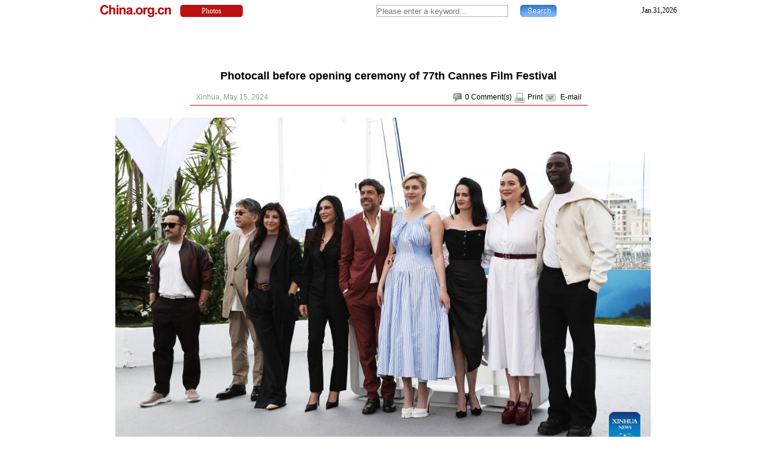

--- FILE ---
content_type: text/html; charset=UTF-8
request_url: http://www.china.org.cn/photos/2024-05/15/content_117188950_8.htm
body_size: 19216
content:
<!DOCTYPE html PUBLIC "-//W3C//DTD XHTML 1.0 Transitional//EN" "http://www.w3.org/TR/xhtml1/DTD/xhtml1-transitional.dtd"><html xmlns="http://www.w3.org/1999/xhtml">
<head>
<meta http-equiv="Content-Type" content="text/html; charset=UTF-8" />
<title>Photocall before opening ceremony of 77th Cannes Film Festival- China.org.cn</title>
<meta name="keywords" content="Photocall before opening ceremony of 77th Cannes Film Festival">
<META name="filetype" content="0"></META>
<META name="publishedtype" content="1"></META>
<META name="pagetype" content="1"></META>
<META name="catalogs" content=""></META>
<META name="contentid" content="117188950"></META>
<META name="publishdate" content="2024-05-15"></META>
<META name="author" content="颜筱箐"></META>
<link href="http://www.china.org.cn/article.css?v=152" rel="stylesheet" type="text/css" />
<script type="text/javascript" language="javascript" src="http://t.m.china.com.cn/scripts/callback_en.js">  
</script>
<script type="text/javascript" src="http://images.china.cn/images1/ch/2016content/js/phone.js">
</script>
<script language="javascript" src="http://images.china.cn/images1/en/2009home/style.js" type="text/javascript">
</script>

<style type="text/css">
<!--
* { margin: 0px; padding: 0px; }
body { font-family: Arial, Helvetica, sans-serif; font-size: 12px; line-height: 20px; color: #000; background-color: #FFFFFF; }
a { color: #000; text-decoration: none; }
a:hover { text-decoration: underline; }
ul, li { list-style-type: none; }
img { border: 0px; }
#header { text-align: center; clear: both; width: 100%; }
.wrapper { width: 985px; height: 1%; overflow: hidden; margin: 0px auto; }
#hot { margin: 10px 0px; }
#right { float: right; width: 300px; }
#righrifr { text-align: center; }
#featured, #picks { background-color: #FFF; background-image: url(http://images.china.cn/images1/en/2009home/e_19.jpg); background-repeat: no-repeat; background-position: left bottom; height: 1%; overflow: auto; margin-bottom: 10px; padding: 5px 0px; }
.rctitle { font-weight: normal; font-size: 18px; line-height: 35px; background-image: url(http://images.china.cn/images1/en/2009home/e_17.jpg); text-indent: 10px; border-bottom: 1px solid #DADADA; }
#top10 { background-color: #FFF; background-image: url(http://images.china.cn/images1/en/2009home/e_19.jpg); background-repeat: no-repeat; background-position: left bottom; height: 1%; overflow: auto; margin-bottom: 10px; padding: 10px 0px; }
.top10list { width: 253px; margin: 0px auto; }
.top10list li { height: 1%; overflow: auto; padding: 3px 5px; }
.redfew { color: #BA1D24; border: 1px solid #BA1D24; margin-right: 5px; padding: 0px 4px; }
.grayfew { color: #B1B1B1; border: 1px solid #B1B1B1; margin-right: 5px; padding: 0px 4px; }
#titlenavTabcontent_11 { display: none; }
#top10 p { color: #E60000; text-align: right; padding: 5px 15px 0px 0px; }
#top10 p a { color: #E60000; }
#picks ul { width: 260px; margin: 0px auto; }
#picks ul li { border-bottom: 1px solid #999; clear: both; height: 1%; overflow: auto; padding: 5px; }
#picks ul li a { color: #004276; }
#featured ul { width: 250px; margin: 0px auto; }
#featured ul li { clear: both; height: 1%; overflow: auto; padding: 5px 0px; }
#picks ul li img, #featured ul li img { border: 1px solid #999; float: left; margin-right: 10px; }
#featured ul li a { color: #004276; }
.apDiv1 { background-color: #FFF; background-image: url(http://images.china.cn/images1/en/2009home/x_1.gif); background-repeat: no-repeat; background-position: center bottom; float: left; width: 985px; margin-bottom: 10px; padding-bottom: 5px; }
.modified { background-image: url(http://images.china.cn/images1/en/2009home/x_2.gif); clear: both; height: 5px; overflow: hidden; }
#submenu { color: #5B5B5B; width: 850px; margin: 0px auto; }
#submenu a { color: #5B5B5B; }
#title { font-size: 18px; text-align: center; width: 655px; margin: 15px auto; }
#guild { color: #999; border-bottom: 1px solid #C50A0C; width: 635px; margin: 0px auto; padding: 0px 10px 3px 10px; }
#guild dd span { color: #000; float: right; }
#guild dd span img { margin: 0px 5px; }
#adjust { text-align: right; width: 655px; margin: 5px auto; }
#adjust img { margin: 0px 5px; }
#container_txt { font-size: 14px; line-height: 170%; width: 900px; margin: 5px auto; }
#container_txt a { text-decoration: underline; }
#container_txt table { margin: 0px auto; }
#phcnlinkpic { display: none; }
#autopage { font-size: 10px; clear: both; height: 40px; overflow: hidden; }
#autopage span { color: #FFF; background-color: #4E4E4E; border: 1px solid #8F8F8F; padding: 0px 5px; }
#autopage a { color: #4E4E4E; background-color: #F9F9F9; border: 1px solid #EAEAEA; padding: 0px 5px; }
#autopage a:hover { color: #FFF; background-color: #4E4E4E; border: 1px solid #8F8F8F; padding: 0px 5px; }
#share { border-top: 1px solid #CCC; width: 615px; margin: 5px auto 10px auto; padding: 5px 0px; }
#share img { margin: 0px 5px; }
#related { width: 650px; margin: 5px auto; }
#related h1 { font-size: 12px; color: #A72426; line-height: 30px; border-top: 1px dotted #B42722; border-bottom: 1px solid #CCC; text-indent: 10px; }
#related ul { width: 610px; height: 1%; overflow: auto; margin: 10px auto; }
#related ul li { color: #004276; background-image: url(http://images.china.cn/images1/en/2009home/e_7.gif); background-repeat: no-repeat; background-position: left 8px; display: inline; float: left; width: 285px; padding: 0px 10px; }
#related ul li a { color: #004276; }
#comments { background-color: #F2F2F2; background-image: url(http://images.china.cn/images1/en/2009home/x_3.gif); background-repeat: no-repeat; background-position: left bottom; width: 653px; margin: 0px auto 10px auto; }
#comments h1 { font-size: 14px; color: #5B5B5B; line-height: 40px; background-image: url(http://images.china.cn/images1/en/2009home/x_4.gif); background-repeat: no-repeat; text-indent: 25px; clear: both; }
#comments h1 a { color: #5B5B5B; }
#comments h1 span { font-size: 12px; float: right; margin-right: 20px; }
#comments h2 { font-size: 14px; color: #5B5B5B; line-height: 30px; text-indent: 10px; border-top: 1px dotted #999; clear: both; width: 620px; margin: 0px auto; padding-top: 5px; }
#comments h2 img { float: right; cursor: pointer; }
#comments ul { color: #5B5B5B; width: 600px; margin: 0px auto; }
#comments ul li { padding-bottom: 5px; }
#author { margin: 0px 20px 0px 40px; }
#content { width: 490px; height: 50px; margin-left: 22px; }
#comments ul li span { float: left; }
#s1 { display: inline; float: left; margin: 0px 20px 0px 105px; }
#comments ul li a { font-weight: bold; color: #1E4377; }
#comment { color: #5B5B5B; width: 600px; margin: 0px auto; }
.comment_name { float: left; padding-left: 10px; }
.comment_ip { display: none; }
.comment_date { float: right; padding-right: 10px; }
.comment_text { border-top:1px dotted #999999; clear: both; margin-bottom: 15px; padding: 10px 20px; }
#more { color: #999; border-top: 1px dotted #999; margin: 0px 10px; padding: 20px 0px 5px 10px; }
#more a { color: #999; }
#more span { font-weight: bold; line-height: 26px; background-image: url(http://images.china.cn/images1/en/2009home/e_16.jpg); text-align: center; float: right; width: 136px; height: 26px; margin-right: 5px; }
#more span a { color: #000; }
#more font { font-size: 18px; color: #000; }
#more img { margin: 0px 10px 0px 20px; }
#footer { clear: both; width: 985px; margin: 10px auto 0px auto; }
#tougb { clear: both; width: 985px; height: 90px; overflow: hidden; margin-top: 10px; display:none; }
.n1 { float: left; width: 728px; }
.n2 { text-align: right; float: left; width: 257px; }
#a2553c0a { margin-bottom: 10px; }
#gb { width: 250px; margin: 10px auto; }
#google_left { width: 468px; margin: 0px auto 10px auto; }
#left_content { width: 652px; margin: 0px auto 10px auto; }
#vf { text-align: center; }
#information { width: 980px; margin: 0px auto; }
#logo { display: inline; float: left; margin: 0px 15px; }
#home { color: #FFF; line-height: 20px; background: url(http://images.china.cn/images1/en/common/b_1.gif); text-align: center; display: inline; float: left; width: 103px; height: 20px; overflow: hidden; margin: 8px 150px 0px 0px; }
#home a { color: #FFF; }
#search { float: left; margin-top: 8px; }
#time { float: right; margin-right: 15px; }
-->
</style>

<script language="javascript" type="text/javascript">
<!--
function emThis(){
    var emailSubject;
    var linkUrl;
    var topic;
    var abst;
    
    emailSubject = 'China.org.cn';
    linkUrl = window.location.href;
    topic = document.getElementById('topic').innerHTML.replace(/&amp;/g,'%26').replace(/#/g,'%23');
    abst = document.getElementById('abst').innerHTML.replace(/&amp;/g,'%26').replace(/#/g,'%23');
    
    var et = 'mailto:?subject=' + emailSubject + ':%20' + topic + '&body=' + topic + '%0D%0A' + abst + '%0D%0A%0D%0A' + linkUrl;
    location.href = et;
}
-->
</script>
</head>
<body>
<div style="display:none;"><img src="http://images.china.cn/images1/ch/2022ChinaIdex/img/shareF2023.png" alt="分享缩略图"></div>
<div><iframe id="hea" src="http://www.china.org.cn/photos/node_7105064.htm" width="100%" height="35" scrolling="no" marginheight="0" frameborder="0"></iframe></div>

<div class="wrapper">
<ul id="tougb">
<li class="n1">
<script type='text/javascript' src="http://www.china.org.cn/gadv-top.js">
</script>
</li>

<li class="n2"><iframe id="chinagb" src="http://www.china.org.cn/node_7084467.htm" width="252" height="90" scrolling="no" marginheight="0" frameborder="0"></iframe></li>
</ul>

<div class="apDiv1">
<div class="modified">&#160;</div>

<div id="google_left">
<script type="text/javascript">
        <!--
            google_ad_client = "pub-5514510751312305";
            google_ad_width = 468;
            google_ad_height = 60;
            google_ad_format = "468x60_as";
            google_ad_type = "text_image";
            google_ad_channel = "1572096160";
        //-->
        
</script>

 

<script type="text/javascript" src="http://pagead2.googlesyndication.com/pagead/show_ads.js">
</script>
</div>

<h1 id="title">Photocall before opening ceremony of 77th Cannes Film Festival</h1>

<dl id="guild">
<dt></dt>

<dd><span><img src="http://images.china.cn/images1/en/2009home/t_15.gif" align="absmiddle" onclick="viewComment();" /><font id="pinglun">0</font> <a href="#" onclick="viewComment();">Comment(s)</a><img src="http://images.china.cn/images1/en/2009home/t_16.gif" align="absmiddle" /><a href="javascript:doPrint();">Print</a><img src="http://images.china.cn/images1/en/2009home/t_17.gif" align="absmiddle" /> <a href="javascript:emThis();">E-mail</a></span> Xinhua, May 15, 2024</dd>
</dl>

<div id="container_txt" style="padding-top:15px;"><!--enpcontent--><html>
 <head></head>
 <body>
  <p><a href="http://www.china.org.cn/photos/2024-05/15/content_117188950_9.htm"><img src="http://images.china.cn/site1007/2024-05/15/117188950_b91baf0a-f13c-4d93-a088-c69c7f3ed343.jpg" data-material-id="202405152241148" data-name="202405151d9d4e12f4fb49c9bd3690634a84bde5.jpg" style="width: 882px;" title="" classdata="next_page"></a></p>
  <p>Greta Gerwig (4th R), jury president of the 77th Cannes Film Festival, and other members of the jury pose at a photocall before the opening ceremony of the 77th Cannes Film Festival in Cannes, southern France, May 14, 2024. (Xinhua/Gao Jing)</p>
  <div width="100%" id="autopage">
   <center>
    <a href="http://www.china.org.cn/photos/2024-05/15/content_117188950_7.htm">&lt;</a>&nbsp;&nbsp;
    <a href="http://www.china.org.cn/photos/2024-05/15/content_117188950.htm">1</a>&nbsp;&nbsp;
    <a href="http://www.china.org.cn/photos/2024-05/15/content_117188950_2.htm">2</a>&nbsp;&nbsp;
    <a href="http://www.china.org.cn/photos/2024-05/15/content_117188950_3.htm">3</a>&nbsp;&nbsp;
    <a href="http://www.china.org.cn/photos/2024-05/15/content_117188950_4.htm">4</a>&nbsp;&nbsp;
    <a href="http://www.china.org.cn/photos/2024-05/15/content_117188950_5.htm">5</a>&nbsp;&nbsp;
    <a href="http://www.china.org.cn/photos/2024-05/15/content_117188950_6.htm">6</a>&nbsp;&nbsp;
    <a href="http://www.china.org.cn/photos/2024-05/15/content_117188950_7.htm">7</a>&nbsp;&nbsp;
    <span>8</span>&nbsp;&nbsp;
    <a href="http://www.china.org.cn/photos/2024-05/15/content_117188950_9.htm">9</a>&nbsp;&nbsp;
    <a href="http://www.china.org.cn/photos/2024-05/15/content_117188950_10.htm">10</a>&nbsp;&nbsp;
    <a href="http://www.china.org.cn/photos/2024-05/15/content_117188950_11.htm">11</a>&nbsp;&nbsp;
    <a href="http://www.china.org.cn/photos/2024-05/15/content_117188950_12.htm">12</a>&nbsp;&nbsp;
    <a href="http://www.china.org.cn/photos/2024-05/15/content_117188950_9.htm">&gt;</a>&nbsp;&nbsp;
   </center> 
   <br>
   <br>
  </div>
 </body>
</html><!--/enpcontent--><!--enpproperty <articleid>117188950</articleid><date>2024-05-15 09:00:28:0</date><author></author><title>Photocall before opening ceremony of 77th Cannes Film Festival</title><keyword>Photocall before opening ceremony of 77th Cannes Film Festival</keyword><subtitle></subtitle><introtitle></introtitle><siteid>1007</siteid><nodeid>7072827</nodeid><nodename>Entertainment Photos</nodename><nodesearchname>Entertainment Photos</nodesearchname><picurl>http://images.china.cn/site1007/2024-05/15/117188950_da2874ba-1f7f-4f58-a5b6-61347b081bc8.jpg</picurl><picbig>http://images.china.cn/site1007/2024-05/15/117188950_da2874ba-1f7f-4f58-a5b6-61347b081bc8.jpg</picbig><picmiddle></picmiddle><picsmall></picsmall><url>http://www.china.org.cn/photos/2024-05/15/content_117188950_8.htm</url><urlpad>null</urlpad><sourcename>Xinhua</sourcename><abstract></abstract><channel>1</channel><journalist></journalist><type>0</type><countPic>12</countPic><liability>颜筱箐</liability>/enpproperty-->
<div id="phcnlinkpic"><img src="http://images.china.cn/site1007/2024-05/15/117188950_da2874ba-1f7f-4f58-a5b6-61347b081bc8.jpg" border="0"/></div></div>

<div id="google_left">
<script type="text/javascript">
        <!--
            google_ad_client = "pub-5514510751312305";
            google_ad_width = 468;
            google_ad_height = 60;
            google_ad_format = "468x60_as";
            google_ad_type = "text_image";
            google_ad_channel = "1572096160";
        //-->
        
</script>

 

<script type="text/javascript" src="http://pagead2.googlesyndication.com/pagead/show_ads.js">
</script>
</div>

<div id="share"><img src="http://images.china.cn/images1/en/2009home/t_16.gif" align="absmiddle" /><a href="javascript:doPrint();">Print</a><img src="http://images.china.cn/images1/en/2009home/t_17.gif" align="absmiddle" /> <a href="javascript:emThis();">E-mail</a> 

<script type="text/javascript">
      <!--
        var addthis_pub="ciic";
      -->
      
</script>

 <a href="http://www.addthis.com/bookmark.php?v=20" onmouseover="return addthis_open(this, &#39;&#39;, &#39;[URL]&#39;, &#39;[TITLE]&#39;)" onmouseout="addthis_close()" onclick="return addthis_sendto()"><img src="http://s7.addthis.com/static/btn/lg-share-en.gif" alt="Bookmark and Share" align="absmiddle" style="border:0" /></a> 

<script type="text/javascript" src="http://s7.addthis.com/js/200/addthis_widget.js">
</script>
</div>

<div id="related">
      <h1>Related</h1>
      <ul>
        
      </ul>
    </div>
<div id="comments">
<h1><span><a href="http://forum.china.org.cn/" target="_top">Go to Forum &gt;&gt;</a></span><font id="pinglunbottom">0</font> <a href="#" onclick="viewComment();">Comment(s)</a></h1>

<div id="comment">No comments.</div>

<form name="myform" method="post" action="http://encomments.china.org.cn/comments/do/AddCommentAction"><!--webbot bot="CommentInterface" id="9000235" nodeid="0" datatype="5" --><!--webbot bot="CommentInterface" endspan i-checksum="0" -->
<h2><img src="http://images.china.cn/images1/en/2009home/comments.jpg" onclick="viewComment();" />Add your comments...</h2>

<ul>
<li>User Name <input type="text" name="author" id="author" /> Required</li>

<li><span>Your Comment</span> <textarea name="content" id="content" cols="45" rows="5"></textarea></li>

<li>Enter the words you see: <input name="captcha" id="captcha" type="text" value="" maxlength="4" class="s1" /> &#160;&#160;&#160; <a href="javascript:reloadImage(document.getElementById(&#39;jcaptchaimg1&#39;));"><img id="jcaptchaimg1" src="http://encomments.china.org.cn/comments/jcaptcha" width="70" height="30" /></a><br />
 <input onclick="return submitCheckValidate();" type="button" name="s1" id="s1" value="Submit" /> Racist, abusive and off-topic comments may be removed by the moderator.</li>
</ul>
</form>
</div>

<div id="more"><span><a href="mailto:yourstories@china.org.cn">Send your stories</a></span><font>Get more from China.org.cn</font><img src="http://images.china.cn/images1/en/2009home/t_4.gif" align="absmiddle" /><a href="http://www.china.org.cn/2009-09/25/content_18603612.htm">Mobile</a><img src="http://images.china.cn/images1/en/2009home/t_5.gif" align="absmiddle" /><a href="http://www.china.org.cn/rss/node_1214384.htm">RSS</a><img src="http://images.china.cn/images1/en/2009home/t_6.gif" align="absmiddle" /><a href="http://newsletter.china.org.cn/maillist/reg.php">Newsletter</a></div>
</div>
</div>

<div id="footer"><iframe id="copyright" src="http://www.china.org.cn/node_7072834.htm" width="985" height="260" scrolling="no" marginheight="0" frameborder="0"></iframe></div>

<div id="emMsg" style="display:none;">
<ul>
<li id="topic">Photocall before opening ceremony of 77th Cannes Film Festival</li>

<li id="abst"></li>
</ul>
</div>

<div id="webdig_source" style="display:none">Xinhua</div>

<script type="text/javascript">
<!--
document.write(unescape("%3Cscript src='https://cl2.webterren.com/webdig.js?z=12' type='text/javascript'%3E%3C/script%3E"));
-->
</script>

<script type="text/javascript">
<!--
wd_paramtracker("_wdxid=000000000000000000000000000000000000000000")
-->
</script>

<script type="text/javascript" src="http://encomments.china.org.cn/html/shtml/js/viewComment.js">
</script>

<script type="text/javascript">
<!--
l_uu_client='zvenglish';
-->
</script>

<script type="text/javascript" src="http://log.china.cn/log.js">
</script>

<script type="text/javascript" defer="defer">
<!--
var count = document.getElementById("pinglun").innerHTML;
document.getElementById("pinglunbottom").innerHTML = count;
-->
</script>

<script type="text/javascript">
<!--
var gaJsHost = (("https:" == document.location.protocol) ? "https://ssl." : "http://www.");
document.write(unescape("%3Cscript src='" + gaJsHost + "google-analytics.com/ga.js' type='text/javascript'%3E%3C/script%3E"));
-->
</script>

<script type="text/javascript">
<!--
try {
var pageTracker = _gat._getTracker("UA-8055411-1");
pageTracker._trackPageview();
} catch(err) {}
-->
</script>
<script type="text/javascript" src="http://images.china.cn/images1/en/2022first/share20231129.js"></script>


</body>
</html>



--- FILE ---
content_type: text/html; charset=UTF-8
request_url: http://www.china.org.cn/node_7084467.htm
body_size: 592
content:
<!DOCTYPE html PUBLIC "-//W3C//DTD XHTML 1.0 Transitional//EN" "http://www.w3.org/TR/xhtml1/DTD/xhtml1-transitional.dtd"><html xmlns="http://www.w3.org/1999/xhtml">
<head>
<meta http-equiv="Content-Type" content="text/html; charset=UTF-8" />
<title>china.org.cn</title>
<style type="text/css">
<!--
* { margin: 0px; padding: 0px; }

img { border: 0px; }
-->
</style>
</head>
<body>
<a   href="http://beijing.english.china.org.cn/"  target="_top"><img src="http://images.china.cn/attachement/jpg/site1007/20091231/001aa0ba6dbd0ca6563d01.jpg"   width="252" height="90" /> </a>
</body>
</html>



--- FILE ---
content_type: text/html; charset=utf-8
request_url: https://www.google.com/recaptcha/api2/aframe
body_size: 267
content:
<!DOCTYPE HTML><html><head><meta http-equiv="content-type" content="text/html; charset=UTF-8"></head><body><script nonce="siLEB8MY0n9xwbrMxWw6yw">/** Anti-fraud and anti-abuse applications only. See google.com/recaptcha */ try{var clients={'sodar':'https://pagead2.googlesyndication.com/pagead/sodar?'};window.addEventListener("message",function(a){try{if(a.source===window.parent){var b=JSON.parse(a.data);var c=clients[b['id']];if(c){var d=document.createElement('img');d.src=c+b['params']+'&rc='+(localStorage.getItem("rc::a")?sessionStorage.getItem("rc::b"):"");window.document.body.appendChild(d);sessionStorage.setItem("rc::e",parseInt(sessionStorage.getItem("rc::e")||0)+1);localStorage.setItem("rc::h",'1769869444336');}}}catch(b){}});window.parent.postMessage("_grecaptcha_ready", "*");}catch(b){}</script></body></html>

--- FILE ---
content_type: text/css
request_url: http://www.china.org.cn/article.css?v=152
body_size: 7132
content:
@charset "utf-8";

* { margin: 0px; padding: 0px; }

body { font-family: Arial, Helvetica, sans-serif; font-size: 12px; line-height: 20px; color: #000; background-color: #F2F2F2; }

a { color: #000; text-decoration: none; }

a:hover { text-decoration: underline; }

ul, li { list-style-type: none; }

img { border: 0px; }

#header { text-align: center; clear: both; width: 100%; }

.wrapper { width: 985px; height: 1%; overflow: auto; margin: 0px auto; }

#hot { margin: 10px 0px; }

#right { float: right; width: 300px; }

#righrifr { text-align: center; }

#featured,#picks { background-color: #FFF; background-image: url(http://images.china.cn/images1/en/2009home/e_19.jpg); background-repeat: no-repeat; background-position: left bottom; height: 1%; overflow: auto; margin-bottom: 10px; padding: 5px 0px; }

.rctitle { font-weight: normal; font-size: 18px; line-height: 35px; background-image: url(http://images.china.cn/images1/en/2009home/e_17.jpg); text-indent: 10px; border-bottom: 1px solid #DADADA; }

#top10 { background-color: #FFF; background-image: url(http://images.china.cn/images1/en/2009home/e_19.jpg); background-repeat: no-repeat; background-position: left bottom; height: 1%; overflow: auto; margin-bottom: 10px; padding: 10px 0px; }

.top10list { width: 253px; margin: 0px auto; }

.top10list li { height: 1%; overflow: auto; padding: 3px 5px; }

.redfew { color: #BA1D24; border: 1px solid #BA1D24; margin-right: 5px; padding: 0px 4px; }

.grayfew { color: #B1B1B1; border: 1px solid #B1B1B1; margin-right: 5px; padding: 0px 4px; }

#titlenavTabcontent_11 { display: none; }

#top10 p { color: #E60000; text-align: right; padding: 5px 15px 0px 0px; }

#top10 p a { color: #E60000; }

#picks ul { width: 260px; margin: 0px auto; }

#picks ul li { border-bottom: 1px solid #999; clear: both; height: 1%; overflow: auto; padding: 5px; }

#picks ul li a { color: #004276; }

#featured ul { width: 250px; margin: 0px auto; }

#featured ul li { clear: both; height: 1%; overflow: auto; padding: 5px 0px; }

#picks ul li img,#featured ul li img { border: 1px solid #999; float: left; margin-right: 10px; }

#featured ul li a { color: #004276; }

.apDiv1 { background-color: #FFF; background-image: url(http://images.china.cn/images1/en/2009home/x_1.gif); background-repeat: no-repeat; background-position: center bottom; float: left; width: 675px; margin-bottom: 10px; padding-bottom: 5px; }

.modified { background-image: url(http://images.china.cn/images1/en/2009home/x_2.gif); clear: both; height: 5px; overflow: hidden; }

#submenu { color: #5B5B5B; width: 655px; margin: 0px auto; }

#submenu a { color: #5B5B5B; }

#title { font-size: 18px; text-align: center; width: 655px; margin: 15px auto; }

#guild { color: #999; border-bottom: 1px solid #C50A0C; width: 635px; margin: 0px auto; padding: 0px 10px 3px 10px; }

#guild dd span { color: #000; float: right; }

#guild dd span img { margin: 0px 5px; }

#adjust { text-align: right; width: 655px; margin: 5px auto; }

#adjust img { margin: 0px 5px; }

#container_txt { font-size: 14px; line-height: 170%; width: 620px; margin: 5px auto; }

#container_txt table { margin: 0px auto; }

#phcnlinkpic { display: none; }

#autopage { font-size: 10px; clear: both; }

#autopage span { color: #FFF; background-color: #4E4E4E; border: 1px solid #8F8F8F; padding: 0px 5px; }

#autopage a { color: #4E4E4E; background-color: #F9F9F9; border: 1px solid #EAEAEA; padding: 0px 5px; }

#autopage a:hover { color: #FFF; background-color: #4E4E4E; border: 1px solid #8F8F8F; padding: 0px 5px; }

#share { border-top: 1px solid #CCC; width: 615px; margin: 5px auto 10px auto; padding: 5px 0px; }

#share img { margin: 0px 5px; }

#related { width: 650px; margin: 5px auto; }

#related h1 { font-size: 12px; color: #A72426; line-height: 30px; border-top: 1px dotted #B42722; border-bottom: 1px solid #CCC; text-indent: 10px; }

#related ul { width: 610px; height: 1%; overflow: auto; margin: 10px auto; }

#related ul li { color: #004276; background-image: url(http://images.china.cn/images1/en/2009home/e_7.gif); background-repeat: no-repeat; background-position: left 8px; display: inline; float: left; width: 285px; padding: 0px 10px; }

#related ul li a { color: #004276; }

#comments { background-color: #F2F2F2; background-image: url(http://images.china.cn/images1/en/2009home/x_3.gif); background-repeat: no-repeat; background-position: left bottom; width: 653px; margin: 0px auto 10px auto; }

#comments h1 { font-size: 14px; color: #5B5B5B; line-height: 40px; background-image: url(http://images.china.cn/images1/en/2009home/x_4.gif); background-repeat: no-repeat; text-indent: 25px; clear: both; }

#comments h1 a { color: #5B5B5B; }

#comments h1 span { font-size: 12px; float: right; margin-right: 20px; }

#comments h2 { font-size: 14px; color: #5B5B5B; line-height: 30px; text-indent: 10px; border-top: 1px dotted #999; clear: both; width: 620px; margin: 0px auto; padding-top: 5px; }

#comments h2 img { float: right; cursor: pointer; }

#comments ul { color: #5B5B5B; width: 600px; margin: 0px auto; }

#comments ul li { padding-bottom: 5px; }

#author { margin: 0px 20px 0px 40px; }

#content { width: 490px; height: 50px; margin-left: 22px; }

#comments ul li span { float: left; }

#s1 { display: inline; float: left; margin: 0px 20px 0px 105px; }

#comments ul li a { font-weight: bold; color: #1E4377; }

#comment { color: #5B5B5B; width: 600px; margin: 0px auto; }

.comment_name { float: left; padding-left: 10px; }

.comment_ip{ display: none; }

.comment_date { float: right; padding-right: 10px; }

.comment_text { border-top:1px dotted #999999; clear: both; margin-bottom: 15px; padding: 10px 20px; }

#more { color: #999; border-top: 1px dotted #999; margin: 0px 10px; padding: 20px 0px 5px 10px; }

#more a { color: #999; }

#more span { font-weight: bold; line-height: 26px; background-image: url(http://images.china.cn/images1/en/2009home/e_16.jpg); text-align: center; float: right; width: 136px; height: 26px; margin-right: 5px; }

#more span a { color: #000; }

#more font { font-size: 18px; color: #000; }

#more img { margin: 0px 10px 0px 20px; }

#footer { clear: both; width: 985px; margin: 10px auto 0px auto; }

#tougb { clear: both; width: 985px; height: 90px; overflow: hidden; margin-top: 10px; display:none; }

.n1 { float: left; width: 728px; }

.n2 { text-align: right; float: left; width: 257px; }

#a2553c0a { margin-bottom: 10px; }

#gb { width: 250px; margin: 10px auto; }

#google_left { width: 468px; margin: 0px auto 10px auto; }

#left_content { width: 652px; margin: 0px auto 10px auto; }

#vf { text-align: center; width: 480px; margin: 0px auto; }

.picture-illustrating-content {
  padding-top: 10px;
  color: gray;
  text-align: left;
}
.picture-illustrating-content a{color:black;}
#container_txt a:hover{ text-decoration:none !important;color:black !important;}
#container_txt a{ text-decoration:none !important;color:black !important;}
